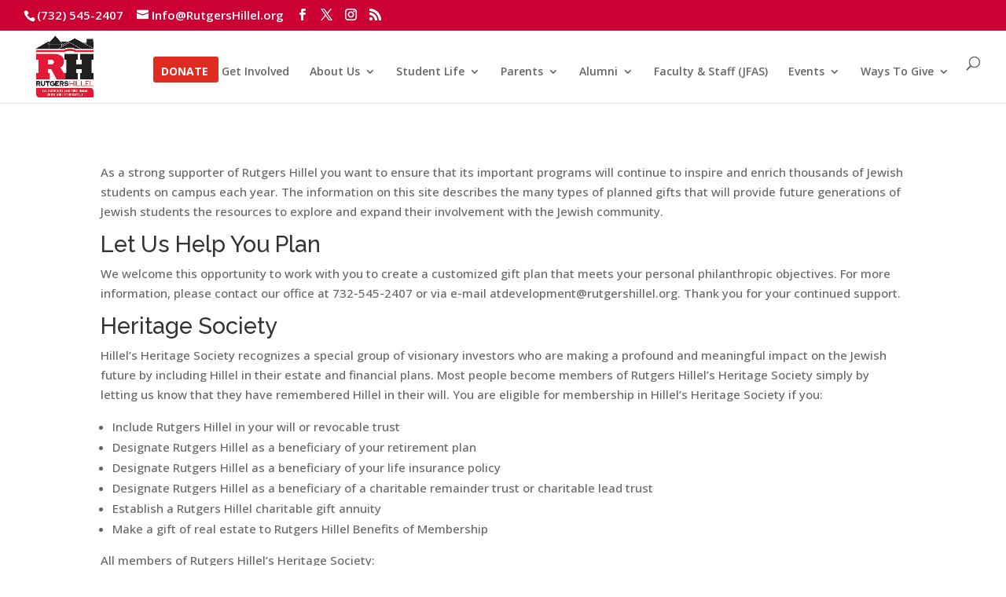

--- FILE ---
content_type: text/html; charset=UTF-8
request_url: https://rutgershillel.org/alumni/planned-giving/
body_size: 12114
content:
<!DOCTYPE html>
<html dir="ltr" lang="en-US" prefix="og: https://ogp.me/ns#">
<head>
	<meta charset="UTF-8" />
<meta http-equiv="X-UA-Compatible" content="IE=edge">
	<link rel="pingback" href="https://rutgershillel.org/xmlrpc.php" />

	<script type="text/javascript">
		document.documentElement.className = 'js';
	</script>

	<title>Planned Giving at Rutgers Hillel | Rutgers Hillel</title>

		<!-- All in One SEO 4.8.0 - aioseo.com -->
	<meta name="robots" content="max-image-preview:large" />
	<link rel="canonical" href="https://rutgershillel.org/alumni/planned-giving/" />
	<meta name="generator" content="All in One SEO (AIOSEO) 4.8.0" />
		<meta property="og:locale" content="en_US" />
		<meta property="og:site_name" content="Rutgers Hillel | Center for Jewish Life at Rutgers University" />
		<meta property="og:type" content="article" />
		<meta property="og:title" content="Planned Giving at Rutgers Hillel | Rutgers Hillel" />
		<meta property="og:url" content="https://rutgershillel.org/alumni/planned-giving/" />
		<meta property="article:published_time" content="2015-11-13T05:33:58+00:00" />
		<meta property="article:modified_time" content="2016-08-26T18:09:48+00:00" />
		<meta name="twitter:card" content="summary" />
		<meta name="twitter:title" content="Planned Giving at Rutgers Hillel | Rutgers Hillel" />
		<script type="application/ld+json" class="aioseo-schema">
			{"@context":"https:\/\/schema.org","@graph":[{"@type":"BreadcrumbList","@id":"https:\/\/rutgershillel.org\/alumni\/planned-giving\/#breadcrumblist","itemListElement":[{"@type":"ListItem","@id":"https:\/\/rutgershillel.org\/#listItem","position":1,"name":"Home","item":"https:\/\/rutgershillel.org\/","nextItem":{"@type":"ListItem","@id":"https:\/\/rutgershillel.org\/alumni\/#listItem","name":"Rutgers Jewish Alumni"}},{"@type":"ListItem","@id":"https:\/\/rutgershillel.org\/alumni\/#listItem","position":2,"name":"Rutgers Jewish Alumni","item":"https:\/\/rutgershillel.org\/alumni\/","nextItem":{"@type":"ListItem","@id":"https:\/\/rutgershillel.org\/alumni\/planned-giving\/#listItem","name":"Planned Giving"},"previousItem":{"@type":"ListItem","@id":"https:\/\/rutgershillel.org\/#listItem","name":"Home"}},{"@type":"ListItem","@id":"https:\/\/rutgershillel.org\/alumni\/planned-giving\/#listItem","position":3,"name":"Planned Giving","previousItem":{"@type":"ListItem","@id":"https:\/\/rutgershillel.org\/alumni\/#listItem","name":"Rutgers Jewish Alumni"}}]},{"@type":"Organization","@id":"https:\/\/rutgershillel.org\/#organization","name":"Rutgers Hillel","description":"Center for Jewish Life at Rutgers University","url":"https:\/\/rutgershillel.org\/"},{"@type":"WebPage","@id":"https:\/\/rutgershillel.org\/alumni\/planned-giving\/#webpage","url":"https:\/\/rutgershillel.org\/alumni\/planned-giving\/","name":"Planned Giving at Rutgers Hillel | Rutgers Hillel","inLanguage":"en-US","isPartOf":{"@id":"https:\/\/rutgershillel.org\/#website"},"breadcrumb":{"@id":"https:\/\/rutgershillel.org\/alumni\/planned-giving\/#breadcrumblist"},"datePublished":"2015-11-13T05:33:58-05:00","dateModified":"2016-08-26T14:09:48-04:00"},{"@type":"WebSite","@id":"https:\/\/rutgershillel.org\/#website","url":"https:\/\/rutgershillel.org\/","name":"Rutgers Hillel","description":"Center for Jewish Life at Rutgers University","inLanguage":"en-US","publisher":{"@id":"https:\/\/rutgershillel.org\/#organization"}}]}
		</script>
		<!-- All in One SEO -->

<script type="text/javascript">
			let jqueryParams=[],jQuery=function(r){return jqueryParams=[...jqueryParams,r],jQuery},$=function(r){return jqueryParams=[...jqueryParams,r],$};window.jQuery=jQuery,window.$=jQuery;let customHeadScripts=!1;jQuery.fn=jQuery.prototype={},$.fn=jQuery.prototype={},jQuery.noConflict=function(r){if(window.jQuery)return jQuery=window.jQuery,$=window.jQuery,customHeadScripts=!0,jQuery.noConflict},jQuery.ready=function(r){jqueryParams=[...jqueryParams,r]},$.ready=function(r){jqueryParams=[...jqueryParams,r]},jQuery.load=function(r){jqueryParams=[...jqueryParams,r]},$.load=function(r){jqueryParams=[...jqueryParams,r]},jQuery.fn.ready=function(r){jqueryParams=[...jqueryParams,r]},$.fn.ready=function(r){jqueryParams=[...jqueryParams,r]};</script><link rel='dns-prefetch' href='//www.googletagmanager.com' />
<link rel='dns-prefetch' href='//maxcdn.bootstrapcdn.com' />
<link rel='dns-prefetch' href='//fonts.googleapis.com' />
<link rel="alternate" type="application/rss+xml" title="Rutgers Hillel &raquo; Feed" href="https://rutgershillel.org/feed/" />
<link rel="alternate" type="application/rss+xml" title="Rutgers Hillel &raquo; Comments Feed" href="https://rutgershillel.org/comments/feed/" />
<link rel="alternate" type="text/calendar" title="Rutgers Hillel &raquo; iCal Feed" href="https://rutgershillel.org/events/?ical=1" />
<meta content="Divi v.4.27.4" name="generator"/><link rel='stylesheet' id='sbi_styles-css' href='https://rutgershillel.org/wp-content/plugins/instagram-feed/css/sbi-styles.min.css?ver=6.7.1' type='text/css' media='all' />
<style id='wp-block-library-theme-inline-css' type='text/css'>
.wp-block-audio :where(figcaption){color:#555;font-size:13px;text-align:center}.is-dark-theme .wp-block-audio :where(figcaption){color:#ffffffa6}.wp-block-audio{margin:0 0 1em}.wp-block-code{border:1px solid #ccc;border-radius:4px;font-family:Menlo,Consolas,monaco,monospace;padding:.8em 1em}.wp-block-embed :where(figcaption){color:#555;font-size:13px;text-align:center}.is-dark-theme .wp-block-embed :where(figcaption){color:#ffffffa6}.wp-block-embed{margin:0 0 1em}.blocks-gallery-caption{color:#555;font-size:13px;text-align:center}.is-dark-theme .blocks-gallery-caption{color:#ffffffa6}:root :where(.wp-block-image figcaption){color:#555;font-size:13px;text-align:center}.is-dark-theme :root :where(.wp-block-image figcaption){color:#ffffffa6}.wp-block-image{margin:0 0 1em}.wp-block-pullquote{border-bottom:4px solid;border-top:4px solid;color:currentColor;margin-bottom:1.75em}.wp-block-pullquote cite,.wp-block-pullquote footer,.wp-block-pullquote__citation{color:currentColor;font-size:.8125em;font-style:normal;text-transform:uppercase}.wp-block-quote{border-left:.25em solid;margin:0 0 1.75em;padding-left:1em}.wp-block-quote cite,.wp-block-quote footer{color:currentColor;font-size:.8125em;font-style:normal;position:relative}.wp-block-quote:where(.has-text-align-right){border-left:none;border-right:.25em solid;padding-left:0;padding-right:1em}.wp-block-quote:where(.has-text-align-center){border:none;padding-left:0}.wp-block-quote.is-large,.wp-block-quote.is-style-large,.wp-block-quote:where(.is-style-plain){border:none}.wp-block-search .wp-block-search__label{font-weight:700}.wp-block-search__button{border:1px solid #ccc;padding:.375em .625em}:where(.wp-block-group.has-background){padding:1.25em 2.375em}.wp-block-separator.has-css-opacity{opacity:.4}.wp-block-separator{border:none;border-bottom:2px solid;margin-left:auto;margin-right:auto}.wp-block-separator.has-alpha-channel-opacity{opacity:1}.wp-block-separator:not(.is-style-wide):not(.is-style-dots){width:100px}.wp-block-separator.has-background:not(.is-style-dots){border-bottom:none;height:1px}.wp-block-separator.has-background:not(.is-style-wide):not(.is-style-dots){height:2px}.wp-block-table{margin:0 0 1em}.wp-block-table td,.wp-block-table th{word-break:normal}.wp-block-table :where(figcaption){color:#555;font-size:13px;text-align:center}.is-dark-theme .wp-block-table :where(figcaption){color:#ffffffa6}.wp-block-video :where(figcaption){color:#555;font-size:13px;text-align:center}.is-dark-theme .wp-block-video :where(figcaption){color:#ffffffa6}.wp-block-video{margin:0 0 1em}:root :where(.wp-block-template-part.has-background){margin-bottom:0;margin-top:0;padding:1.25em 2.375em}
</style>
<style id='global-styles-inline-css' type='text/css'>
:root{--wp--preset--aspect-ratio--square: 1;--wp--preset--aspect-ratio--4-3: 4/3;--wp--preset--aspect-ratio--3-4: 3/4;--wp--preset--aspect-ratio--3-2: 3/2;--wp--preset--aspect-ratio--2-3: 2/3;--wp--preset--aspect-ratio--16-9: 16/9;--wp--preset--aspect-ratio--9-16: 9/16;--wp--preset--color--black: #000000;--wp--preset--color--cyan-bluish-gray: #abb8c3;--wp--preset--color--white: #ffffff;--wp--preset--color--pale-pink: #f78da7;--wp--preset--color--vivid-red: #cf2e2e;--wp--preset--color--luminous-vivid-orange: #ff6900;--wp--preset--color--luminous-vivid-amber: #fcb900;--wp--preset--color--light-green-cyan: #7bdcb5;--wp--preset--color--vivid-green-cyan: #00d084;--wp--preset--color--pale-cyan-blue: #8ed1fc;--wp--preset--color--vivid-cyan-blue: #0693e3;--wp--preset--color--vivid-purple: #9b51e0;--wp--preset--gradient--vivid-cyan-blue-to-vivid-purple: linear-gradient(135deg,rgba(6,147,227,1) 0%,rgb(155,81,224) 100%);--wp--preset--gradient--light-green-cyan-to-vivid-green-cyan: linear-gradient(135deg,rgb(122,220,180) 0%,rgb(0,208,130) 100%);--wp--preset--gradient--luminous-vivid-amber-to-luminous-vivid-orange: linear-gradient(135deg,rgba(252,185,0,1) 0%,rgba(255,105,0,1) 100%);--wp--preset--gradient--luminous-vivid-orange-to-vivid-red: linear-gradient(135deg,rgba(255,105,0,1) 0%,rgb(207,46,46) 100%);--wp--preset--gradient--very-light-gray-to-cyan-bluish-gray: linear-gradient(135deg,rgb(238,238,238) 0%,rgb(169,184,195) 100%);--wp--preset--gradient--cool-to-warm-spectrum: linear-gradient(135deg,rgb(74,234,220) 0%,rgb(151,120,209) 20%,rgb(207,42,186) 40%,rgb(238,44,130) 60%,rgb(251,105,98) 80%,rgb(254,248,76) 100%);--wp--preset--gradient--blush-light-purple: linear-gradient(135deg,rgb(255,206,236) 0%,rgb(152,150,240) 100%);--wp--preset--gradient--blush-bordeaux: linear-gradient(135deg,rgb(254,205,165) 0%,rgb(254,45,45) 50%,rgb(107,0,62) 100%);--wp--preset--gradient--luminous-dusk: linear-gradient(135deg,rgb(255,203,112) 0%,rgb(199,81,192) 50%,rgb(65,88,208) 100%);--wp--preset--gradient--pale-ocean: linear-gradient(135deg,rgb(255,245,203) 0%,rgb(182,227,212) 50%,rgb(51,167,181) 100%);--wp--preset--gradient--electric-grass: linear-gradient(135deg,rgb(202,248,128) 0%,rgb(113,206,126) 100%);--wp--preset--gradient--midnight: linear-gradient(135deg,rgb(2,3,129) 0%,rgb(40,116,252) 100%);--wp--preset--font-size--small: 13px;--wp--preset--font-size--medium: 20px;--wp--preset--font-size--large: 36px;--wp--preset--font-size--x-large: 42px;--wp--preset--spacing--20: 0.44rem;--wp--preset--spacing--30: 0.67rem;--wp--preset--spacing--40: 1rem;--wp--preset--spacing--50: 1.5rem;--wp--preset--spacing--60: 2.25rem;--wp--preset--spacing--70: 3.38rem;--wp--preset--spacing--80: 5.06rem;--wp--preset--shadow--natural: 6px 6px 9px rgba(0, 0, 0, 0.2);--wp--preset--shadow--deep: 12px 12px 50px rgba(0, 0, 0, 0.4);--wp--preset--shadow--sharp: 6px 6px 0px rgba(0, 0, 0, 0.2);--wp--preset--shadow--outlined: 6px 6px 0px -3px rgba(255, 255, 255, 1), 6px 6px rgba(0, 0, 0, 1);--wp--preset--shadow--crisp: 6px 6px 0px rgba(0, 0, 0, 1);}:root { --wp--style--global--content-size: 823px;--wp--style--global--wide-size: 1080px; }:where(body) { margin: 0; }.wp-site-blocks > .alignleft { float: left; margin-right: 2em; }.wp-site-blocks > .alignright { float: right; margin-left: 2em; }.wp-site-blocks > .aligncenter { justify-content: center; margin-left: auto; margin-right: auto; }:where(.is-layout-flex){gap: 0.5em;}:where(.is-layout-grid){gap: 0.5em;}.is-layout-flow > .alignleft{float: left;margin-inline-start: 0;margin-inline-end: 2em;}.is-layout-flow > .alignright{float: right;margin-inline-start: 2em;margin-inline-end: 0;}.is-layout-flow > .aligncenter{margin-left: auto !important;margin-right: auto !important;}.is-layout-constrained > .alignleft{float: left;margin-inline-start: 0;margin-inline-end: 2em;}.is-layout-constrained > .alignright{float: right;margin-inline-start: 2em;margin-inline-end: 0;}.is-layout-constrained > .aligncenter{margin-left: auto !important;margin-right: auto !important;}.is-layout-constrained > :where(:not(.alignleft):not(.alignright):not(.alignfull)){max-width: var(--wp--style--global--content-size);margin-left: auto !important;margin-right: auto !important;}.is-layout-constrained > .alignwide{max-width: var(--wp--style--global--wide-size);}body .is-layout-flex{display: flex;}.is-layout-flex{flex-wrap: wrap;align-items: center;}.is-layout-flex > :is(*, div){margin: 0;}body .is-layout-grid{display: grid;}.is-layout-grid > :is(*, div){margin: 0;}body{padding-top: 0px;padding-right: 0px;padding-bottom: 0px;padding-left: 0px;}:root :where(.wp-element-button, .wp-block-button__link){background-color: #32373c;border-width: 0;color: #fff;font-family: inherit;font-size: inherit;line-height: inherit;padding: calc(0.667em + 2px) calc(1.333em + 2px);text-decoration: none;}.has-black-color{color: var(--wp--preset--color--black) !important;}.has-cyan-bluish-gray-color{color: var(--wp--preset--color--cyan-bluish-gray) !important;}.has-white-color{color: var(--wp--preset--color--white) !important;}.has-pale-pink-color{color: var(--wp--preset--color--pale-pink) !important;}.has-vivid-red-color{color: var(--wp--preset--color--vivid-red) !important;}.has-luminous-vivid-orange-color{color: var(--wp--preset--color--luminous-vivid-orange) !important;}.has-luminous-vivid-amber-color{color: var(--wp--preset--color--luminous-vivid-amber) !important;}.has-light-green-cyan-color{color: var(--wp--preset--color--light-green-cyan) !important;}.has-vivid-green-cyan-color{color: var(--wp--preset--color--vivid-green-cyan) !important;}.has-pale-cyan-blue-color{color: var(--wp--preset--color--pale-cyan-blue) !important;}.has-vivid-cyan-blue-color{color: var(--wp--preset--color--vivid-cyan-blue) !important;}.has-vivid-purple-color{color: var(--wp--preset--color--vivid-purple) !important;}.has-black-background-color{background-color: var(--wp--preset--color--black) !important;}.has-cyan-bluish-gray-background-color{background-color: var(--wp--preset--color--cyan-bluish-gray) !important;}.has-white-background-color{background-color: var(--wp--preset--color--white) !important;}.has-pale-pink-background-color{background-color: var(--wp--preset--color--pale-pink) !important;}.has-vivid-red-background-color{background-color: var(--wp--preset--color--vivid-red) !important;}.has-luminous-vivid-orange-background-color{background-color: var(--wp--preset--color--luminous-vivid-orange) !important;}.has-luminous-vivid-amber-background-color{background-color: var(--wp--preset--color--luminous-vivid-amber) !important;}.has-light-green-cyan-background-color{background-color: var(--wp--preset--color--light-green-cyan) !important;}.has-vivid-green-cyan-background-color{background-color: var(--wp--preset--color--vivid-green-cyan) !important;}.has-pale-cyan-blue-background-color{background-color: var(--wp--preset--color--pale-cyan-blue) !important;}.has-vivid-cyan-blue-background-color{background-color: var(--wp--preset--color--vivid-cyan-blue) !important;}.has-vivid-purple-background-color{background-color: var(--wp--preset--color--vivid-purple) !important;}.has-black-border-color{border-color: var(--wp--preset--color--black) !important;}.has-cyan-bluish-gray-border-color{border-color: var(--wp--preset--color--cyan-bluish-gray) !important;}.has-white-border-color{border-color: var(--wp--preset--color--white) !important;}.has-pale-pink-border-color{border-color: var(--wp--preset--color--pale-pink) !important;}.has-vivid-red-border-color{border-color: var(--wp--preset--color--vivid-red) !important;}.has-luminous-vivid-orange-border-color{border-color: var(--wp--preset--color--luminous-vivid-orange) !important;}.has-luminous-vivid-amber-border-color{border-color: var(--wp--preset--color--luminous-vivid-amber) !important;}.has-light-green-cyan-border-color{border-color: var(--wp--preset--color--light-green-cyan) !important;}.has-vivid-green-cyan-border-color{border-color: var(--wp--preset--color--vivid-green-cyan) !important;}.has-pale-cyan-blue-border-color{border-color: var(--wp--preset--color--pale-cyan-blue) !important;}.has-vivid-cyan-blue-border-color{border-color: var(--wp--preset--color--vivid-cyan-blue) !important;}.has-vivid-purple-border-color{border-color: var(--wp--preset--color--vivid-purple) !important;}.has-vivid-cyan-blue-to-vivid-purple-gradient-background{background: var(--wp--preset--gradient--vivid-cyan-blue-to-vivid-purple) !important;}.has-light-green-cyan-to-vivid-green-cyan-gradient-background{background: var(--wp--preset--gradient--light-green-cyan-to-vivid-green-cyan) !important;}.has-luminous-vivid-amber-to-luminous-vivid-orange-gradient-background{background: var(--wp--preset--gradient--luminous-vivid-amber-to-luminous-vivid-orange) !important;}.has-luminous-vivid-orange-to-vivid-red-gradient-background{background: var(--wp--preset--gradient--luminous-vivid-orange-to-vivid-red) !important;}.has-very-light-gray-to-cyan-bluish-gray-gradient-background{background: var(--wp--preset--gradient--very-light-gray-to-cyan-bluish-gray) !important;}.has-cool-to-warm-spectrum-gradient-background{background: var(--wp--preset--gradient--cool-to-warm-spectrum) !important;}.has-blush-light-purple-gradient-background{background: var(--wp--preset--gradient--blush-light-purple) !important;}.has-blush-bordeaux-gradient-background{background: var(--wp--preset--gradient--blush-bordeaux) !important;}.has-luminous-dusk-gradient-background{background: var(--wp--preset--gradient--luminous-dusk) !important;}.has-pale-ocean-gradient-background{background: var(--wp--preset--gradient--pale-ocean) !important;}.has-electric-grass-gradient-background{background: var(--wp--preset--gradient--electric-grass) !important;}.has-midnight-gradient-background{background: var(--wp--preset--gradient--midnight) !important;}.has-small-font-size{font-size: var(--wp--preset--font-size--small) !important;}.has-medium-font-size{font-size: var(--wp--preset--font-size--medium) !important;}.has-large-font-size{font-size: var(--wp--preset--font-size--large) !important;}.has-x-large-font-size{font-size: var(--wp--preset--font-size--x-large) !important;}
:where(.wp-block-post-template.is-layout-flex){gap: 1.25em;}:where(.wp-block-post-template.is-layout-grid){gap: 1.25em;}
:where(.wp-block-columns.is-layout-flex){gap: 2em;}:where(.wp-block-columns.is-layout-grid){gap: 2em;}
:root :where(.wp-block-pullquote){font-size: 1.5em;line-height: 1.6;}
</style>
<link rel='stylesheet' id='ctf_styles-css' href='https://rutgershillel.org/wp-content/plugins/custom-twitter-feeds/css/ctf-styles.min.css?ver=2.2.5' type='text/css' media='all' />
<link rel='stylesheet' id='wtfdivi-user-css-css' href='https://rutgershillel.org/wp-content/uploads/wtfdivi/wp_head.css?ver=1497577537' type='text/css' media='all' />
<link rel='stylesheet' id='dashicons-css' href='https://rutgershillel.org/wp-includes/css/dashicons.min.css?ver=6.8.3' type='text/css' media='all' />
<link rel='stylesheet' id='cff-css' href='https://rutgershillel.org/wp-content/plugins/custom-facebook-feed/assets/css/cff-style.min.css?ver=4.2.6' type='text/css' media='all' />
<link rel='stylesheet' id='sb-font-awesome-css' href='https://maxcdn.bootstrapcdn.com/font-awesome/4.7.0/css/font-awesome.min.css?ver=6.8.3' type='text/css' media='all' />
<link rel='stylesheet' id='et-builder-googlefonts-cached-css' href='https://fonts.googleapis.com/css?family=Raleway:100,200,300,regular,500,600,700,800,900,100italic,200italic,300italic,italic,500italic,600italic,700italic,800italic,900italic|Open+Sans:300,regular,500,600,700,800,300italic,italic,500italic,600italic,700italic,800italic&#038;subset=cyrillic,cyrillic-ext,latin,latin-ext,vietnamese,greek,greek-ext,hebrew&#038;display=swap' type='text/css' media='all' />
<link rel='stylesheet' id='wpforms-choicesjs-css' href='https://rutgershillel.org/wp-content/plugins/wpforms/assets/css/integrations/divi/choices.min.css?ver=10.2.0' type='text/css' media='all' />
<link rel='stylesheet' id='wpforms-smart-phone-field-css' href='https://rutgershillel.org/wp-content/plugins/wpforms/assets/pro/css/integrations/divi/intl-tel-input.min.css?ver=21.2.8' type='text/css' media='all' />
<link rel='stylesheet' id='wpforms-richtext-field-css' href='https://rutgershillel.org/wp-content/plugins/wpforms/assets/pro/css/integrations/divi/richtext.min.css?ver=1.9.4.1' type='text/css' media='all' />
<link rel='stylesheet' id='wpforms-content-field-css' href='https://rutgershillel.org/wp-content/plugins/wpforms/assets/pro/css/integrations/divi/content.min.css?ver=1.9.4.1' type='text/css' media='all' />
<link rel='stylesheet' id='wpforms-divi-pro-classic-full-css' href='https://rutgershillel.org/wp-content/plugins/wpforms/assets/pro/css/integrations/divi/wpforms-classic-full.min.css?ver=1.9.4.1' type='text/css' media='all' />
<link rel='stylesheet' id='sb_dcl_custom_css-css' href='https://rutgershillel.org/wp-content/plugins/divi_extended_column_layouts/style.css?ver=6.8.3' type='text/css' media='all' />
<link rel='stylesheet' id='divi-style-pum-css' href='https://rutgershillel.org/wp-content/themes/Divi/style-static.min.css?ver=4.27.4' type='text/css' media='all' />
<script type="text/javascript" src="https://rutgershillel.org/wp-includes/js/jquery/jquery.min.js?ver=3.7.1" id="jquery-core-js"></script>
<script type="text/javascript" src="https://rutgershillel.org/wp-includes/js/jquery/jquery-migrate.min.js?ver=3.4.1" id="jquery-migrate-js"></script>
<script type="text/javascript" id="jquery-js-after">
/* <![CDATA[ */
jqueryParams.length&&$.each(jqueryParams,function(e,r){if("function"==typeof r){var n=String(r);n.replace("$","jQuery");var a=new Function("return "+n)();$(document).ready(a)}});
/* ]]> */
</script>

<!-- Google tag (gtag.js) snippet added by Site Kit -->

<!-- Google Analytics snippet added by Site Kit -->
<script type="text/javascript" src="https://www.googletagmanager.com/gtag/js?id=G-QBP6B7QHN6" id="google_gtagjs-js" async></script>
<script type="text/javascript" id="google_gtagjs-js-after">
/* <![CDATA[ */
window.dataLayer = window.dataLayer || [];function gtag(){dataLayer.push(arguments);}
gtag("set","linker",{"domains":["rutgershillel.org"]});
gtag("js", new Date());
gtag("set", "developer_id.dZTNiMT", true);
gtag("config", "G-QBP6B7QHN6");
/* ]]> */
</script>

<!-- End Google tag (gtag.js) snippet added by Site Kit -->
<link rel="https://api.w.org/" href="https://rutgershillel.org/wp-json/" /><link rel="alternate" title="JSON" type="application/json" href="https://rutgershillel.org/wp-json/wp/v2/pages/4880" /><link rel="EditURI" type="application/rsd+xml" title="RSD" href="https://rutgershillel.org/xmlrpc.php?rsd" />
<link rel='shortlink' href='https://rutgershillel.org/?p=4880' />
<link rel="alternate" title="oEmbed (JSON)" type="application/json+oembed" href="https://rutgershillel.org/wp-json/oembed/1.0/embed?url=https%3A%2F%2Frutgershillel.org%2Falumni%2Fplanned-giving%2F" />
<link rel="alternate" title="oEmbed (XML)" type="text/xml+oembed" href="https://rutgershillel.org/wp-json/oembed/1.0/embed?url=https%3A%2F%2Frutgershillel.org%2Falumni%2Fplanned-giving%2F&#038;format=xml" />
	<script>
	 
	</script>
<style>
.db_title, .db_tagline { 
    margin-right: 30px;
    margin-top: 8px;
    line-height: 1em;
}
.db_title_and_tagline {
    display: flex;
}
.db_tagline_below_title_on .db_title_and_tagline {
    flex-direction: column;
}
</style>
    <style>
/* Display the team member icons */
.db_pb_team_member_website_icon:before{content:"\e0e3";}
.db_pb_team_member_email_icon:before{content:"\e010";}
.db_pb_team_member_instagram_icon:before{content:"\e09a";}

/* Fix email icon hidden by Email Address Encoder plugin */
ul.et_pb_member_social_links li > span { 
	display: inline-block !important; 
}
</style>
<style>
@media only screen and (min-width: 981px) {
    .et_pb_module.db_inline_form .et_pb_newsletter_fields > p { 
        flex: auto !important;
    }
    .et_pb_module.db_inline_form .et_pb_newsletter_fields p.et_pb_newsletter_field {
        margin-right: 2%; 
    }
}
</style>
<meta name="generator" content="Site Kit by Google 1.147.0" /><meta name="tec-api-version" content="v1"><meta name="tec-api-origin" content="https://rutgershillel.org"><link rel="alternate" href="https://rutgershillel.org/wp-json/tribe/events/v1/" /><meta name="viewport" content="width=device-width, initial-scale=1.0, maximum-scale=1.0, user-scalable=0" /><link rel="stylesheet" id="et-divi-customizer-global-cached-inline-styles" href="https://rutgershillel.org/wp-content/et-cache/global/et-divi-customizer-global.min.css?ver=1741119577" /></head>
<body class="wp-singular page-template-default page page-id-4880 page-child parent-pageid-4858 wp-theme-Divi dbdb_divi_2_4_up desktop tribe-no-js page-template-divi et_color_scheme_red et_pb_button_helper_class et_fullwidth_nav et_fullwidth_secondary_nav et_non_fixed_nav et_show_nav et_secondary_nav_enabled et_secondary_nav_two_panels et_primary_nav_dropdown_animation_expand et_secondary_nav_dropdown_animation_fade et_header_style_left et_pb_footer_columns3 et_cover_background et_pb_gutter osx et_pb_gutters3 et_pb_pagebuilder_layout et_no_sidebar et_divi_theme et-db">
	<div id="page-container">

					<div id="top-header">
			<div class="container clearfix">

			
				<div id="et-info">
									<span id="et-info-phone">(732) 545-2407</span>
				
									<a href="mailto:Info@RutgersHillel.org"><span id="et-info-email">Info@RutgersHillel.org</span></a>
				
				<ul class="et-social-icons">

	<li class="et-social-icon et-social-facebook">
		<a href="https://www.facebook.com/RutgersHillel" class="icon">
			<span>Facebook</span>
		</a>
	</li>
	<li class="et-social-icon et-social-twitter">
		<a href="https://twitter.com/RutgersHillel" class="icon">
			<span>X</span>
		</a>
	</li>
	<li class="et-social-icon et-social-instagram">
		<a href="https://www.instagram.com/rutgershillel/" class="icon">
			<span>Instagram</span>
		</a>
	</li>
	<li class="et-social-icon et-social-rss">
		<a href="https://rutgershillel.org/blog/" class="icon">
			<span>RSS</span>
		</a>
	</li>

</ul>				</div>

			
				<div id="et-secondary-menu">
				<div class="et_duplicate_social_icons">
								<ul class="et-social-icons">

	<li class="et-social-icon et-social-facebook">
		<a href="https://www.facebook.com/RutgersHillel" class="icon">
			<span>Facebook</span>
		</a>
	</li>
	<li class="et-social-icon et-social-twitter">
		<a href="https://twitter.com/RutgersHillel" class="icon">
			<span>X</span>
		</a>
	</li>
	<li class="et-social-icon et-social-instagram">
		<a href="https://www.instagram.com/rutgershillel/" class="icon">
			<span>Instagram</span>
		</a>
	</li>
	<li class="et-social-icon et-social-rss">
		<a href="https://rutgershillel.org/blog/" class="icon">
			<span>RSS</span>
		</a>
	</li>

</ul>
							</div>				</div>

			</div>
		</div>
		
	
			<header id="main-header" data-height-onload="66">
			<div class="container clearfix et_menu_container">
							<div class="logo_container">
					<span class="logo_helper"></span>
					<a href="https://rutgershillel.org/">
						<img src="https://rutgershillel.org/wp-content/uploads/2018/02/RH-Logo-Redesign-2016.jpg" width="300" height="249" alt="Rutgers Hillel" id="logo" data-height-percentage="85" />
					</a>
				</div>
							<div id="et-top-navigation" data-height="66" data-fixed-height="40">
											<nav id="top-menu-nav">
						<ul id="top-menu" class="nav"><li id="menu-item-117099" class="get-started menu-item menu-item-type-post_type menu-item-object-page menu-item-117099"><a href="https://rutgershillel.org/donate/">Donate</a></li>
<li id="menu-item-1931330" class="menu-item menu-item-type-custom menu-item-object-custom menu-item-1931330"><a href="https://rutgershillel.org/get-involved/">Get Involved</a></li>
<li id="menu-item-1930352" class="menu-item menu-item-type-custom menu-item-object-custom menu-item-has-children menu-item-1930352"><a href="#">About Us</a>
<ul class="sub-menu">
	<li id="menu-item-4907" class="menu-item menu-item-type-post_type menu-item-object-page menu-item-4907"><a href="https://rutgershillel.org/about/">About Us</a></li>
	<li id="menu-item-115399" class="menu-item menu-item-type-post_type menu-item-object-page menu-item-115399"><a href="https://rutgershillel.org/about/staff/">Staff</a></li>
	<li id="menu-item-1932403" class="menu-item menu-item-type-post_type menu-item-object-page menu-item-1932403"><a href="https://rutgershillel.org/studentboard/">Student Board</a></li>
	<li id="menu-item-1930380" class="menu-item menu-item-type-post_type menu-item-object-page menu-item-1930380"><a href="https://rutgershillel.org/about/rutgers-hillel-board-of-directors/">Board of Directors</a></li>
	<li id="menu-item-117844" class="menu-item menu-item-type-post_type menu-item-object-page menu-item-117844"><a href="https://rutgershillel.org/about/security/">Security</a></li>
	<li id="menu-item-1933257" class="menu-item menu-item-type-post_type menu-item-object-page menu-item-1933257"><a href="https://rutgershillel.org/impact/">Our Impact</a></li>
	<li id="menu-item-25347" class="menu-item menu-item-type-post_type menu-item-object-page menu-item-has-children menu-item-25347"><a href="https://rutgershillel.org/blog/">Media</a>
	<ul class="sub-menu">
		<li id="menu-item-117588" class="menu-item menu-item-type-post_type menu-item-object-page menu-item-117588"><a href="https://rutgershillel.org/blog/">Blog</a></li>
		<li id="menu-item-115576" class="menu-item menu-item-type-post_type menu-item-object-page menu-item-115576"><a href="https://rutgershillel.org/in-the-news/">In The News</a></li>
		<li id="menu-item-115574" class="menu-item menu-item-type-post_type menu-item-object-page menu-item-115574"><a href="https://rutgershillel.org/press-releases/">Press Releases</a></li>
	</ul>
</li>
	<li id="menu-item-1932613" class="menu-item menu-item-type-post_type menu-item-object-page menu-item-1932613"><a href="https://rutgershillel.org/subscribe/">Subscribe to our newsletter!</a></li>
	<li id="menu-item-1930393" class="menu-item menu-item-type-post_type menu-item-object-page menu-item-1930393"><a href="https://rutgershillel.org/our-students-and-guests/">Gallery</a></li>
	<li id="menu-item-4941" class="menu-item menu-item-type-post_type menu-item-object-page menu-item-has-children menu-item-4941"><a href="https://rutgershillel.org/our-building/">Our Building</a>
	<ul class="sub-menu">
		<li id="menu-item-1930420" class="menu-item menu-item-type-post_type menu-item-object-page menu-item-1930420"><a href="https://rutgershillel.org/about/parking/">Parking</a></li>
		<li id="menu-item-4945" class="menu-item menu-item-type-post_type menu-item-object-page menu-item-4945"><a href="https://rutgershillel.org/events/rental/">Space Rental</a></li>
	</ul>
</li>
	<li id="menu-item-4948" class="menu-item menu-item-type-post_type menu-item-object-page menu-item-4948"><a href="https://rutgershillel.org/faqs/">FAQs</a></li>
</ul>
</li>
<li id="menu-item-1930382" class="menu-item menu-item-type-custom menu-item-object-custom menu-item-has-children menu-item-1930382"><a href="#">Student Life</a>
<ul class="sub-menu">
	<li id="menu-item-1930371" class="menu-item menu-item-type-post_type menu-item-object-page menu-item-1930371"><a href="https://rutgershillel.org/get-involved/">Get Involved with Hillel!</a></li>
	<li id="menu-item-1931459" class="menu-item menu-item-type-custom menu-item-object-custom menu-item-1931459"><a href="https://secure.lglforms.com/form_engine/s/l46RN1wnQYnJdqYRdEepxA">Sign Up for Shabbat!</a></li>
	<li id="menu-item-4920" class="menu-item menu-item-type-post_type menu-item-object-page menu-item-4920"><a href="https://rutgershillel.org/students/prospective-students/">New &#038; Prospective Students</a></li>
	<li id="menu-item-1933157" class="menu-item menu-item-type-post_type menu-item-object-page menu-item-1933157"><a href="https://rutgershillel.org/freshfest/">Fresh Fest 2025</a></li>
	<li id="menu-item-115543" class="menu-item menu-item-type-post_type menu-item-object-page menu-item-has-children menu-item-115543"><a href="https://rutgershillel.org/student-life/">Student Life</a>
	<ul class="sub-menu">
		<li id="menu-item-1930395" class="menu-item menu-item-type-post_type menu-item-object-page menu-item-1930395"><a href="https://rutgershillel.org/learning-opportunities/">Learning Opportunities</a></li>
		<li id="menu-item-115532" class="menu-item menu-item-type-post_type menu-item-object-page menu-item-115532"><a href="https://rutgershillel.org/arts/">Arts</a></li>
		<li id="menu-item-1932660" class="menu-item menu-item-type-post_type menu-item-object-page menu-item-1932660"><a href="https://rutgershillel.org/community-service-alternative-breaks/">Community Service &#038; Alternative Breaks</a></li>
		<li id="menu-item-1930342" class="menu-item menu-item-type-post_type menu-item-object-page menu-item-1930342"><a href="https://rutgershillel.org/jewish-greek-life/">Jewish Greek Life</a></li>
		<li id="menu-item-118091" class="menu-item menu-item-type-custom menu-item-object-custom menu-item-has-children menu-item-118091"><a href="https://rutgershillel.org/religious-life/">Religious Life</a>
		<ul class="sub-menu">
			<li id="menu-item-118098" class="menu-item menu-item-type-post_type menu-item-object-page menu-item-118098"><a href="https://rutgershillel.org/religious-life/shabbat-at-hillel/">Shabbat at Hillel</a></li>
			<li id="menu-item-1933272" class="menu-item menu-item-type-post_type menu-item-object-page menu-item-1933272"><a href="https://rutgershillel.org/2025-high-holidays/">2025 High Holidays</a></li>
		</ul>
</li>
		<li id="menu-item-115536" class="menu-item menu-item-type-post_type menu-item-object-page menu-item-has-children menu-item-115536"><a href="https://rutgershillel.org/israel/">Israel</a>
		<ul class="sub-menu">
			<li id="menu-item-1930406" class="menu-item menu-item-type-post_type menu-item-object-page menu-item-1930406"><a href="https://rutgershillel.org/center-for-israel-engagement/">Center for Israel Engagement</a></li>
			<li id="menu-item-115540" class="menu-item menu-item-type-post_type menu-item-object-page menu-item-115540"><a href="https://rutgershillel.org/israel/birthright-israel/">Birthright Israel</a></li>
		</ul>
</li>
		<li id="menu-item-1930341" class="menu-item menu-item-type-post_type menu-item-object-page menu-item-1930341"><a href="https://rutgershillel.org/dialogue-and-identity/">Dialogue and Identity</a></li>
		<li id="menu-item-1932402" class="menu-item menu-item-type-post_type menu-item-object-page menu-item-1932402"><a href="https://rutgershillel.org/studentboard/">Student Board</a></li>
		<li id="menu-item-1930412" class="menu-item menu-item-type-custom menu-item-object-custom menu-item-1930412"><a href="https://docs.google.com/forms/d/e/1FAIpQLScrHZnPCwa696frD4AwKwkfKIOkVvWUxRL_9wDI09PdAbSblQ/viewform">Reserve a Room</a></li>
	</ul>
</li>
	<li id="menu-item-1930340" class="menu-item menu-item-type-post_type menu-item-object-page menu-item-1930340"><a href="https://rutgershillel.org/grad-students-post-college/">Grad Students &#038; Post College</a></li>
	<li id="menu-item-1932957" class="menu-item menu-item-type-post_type menu-item-object-page menu-item-1932957"><a href="https://rutgershillel.org/soup/">Matzah Ball Hotline</a></li>
	<li id="menu-item-115577" class="menu-item menu-item-type-post_type menu-item-object-page menu-item-115577"><a href="https://rutgershillel.org/resources/">Resources</a></li>
	<li id="menu-item-118089" class="menu-item menu-item-type-post_type menu-item-object-page menu-item-118089"><a href="https://rutgershillel.org/jobs-internships/">Jobs &#038; Internships</a></li>
	<li id="menu-item-1933111" class="menu-item menu-item-type-post_type menu-item-object-page menu-item-1933111"><a href="https://rutgershillel.org/storage/">Storage</a></li>
</ul>
</li>
<li id="menu-item-1930353" class="menu-item menu-item-type-custom menu-item-object-custom menu-item-has-children menu-item-1930353"><a href="#">Parents</a>
<ul class="sub-menu">
	<li id="menu-item-118106" class="menu-item menu-item-type-post_type menu-item-object-page menu-item-118106"><a href="https://rutgershillel.org/parents/">Welcome Parents!</a></li>
	<li id="menu-item-118109" class="menu-item menu-item-type-post_type menu-item-object-page menu-item-118109"><a href="https://rutgershillel.org/parents/parents-network/">Parents Network</a></li>
	<li id="menu-item-118115" class="menu-item menu-item-type-post_type menu-item-object-page menu-item-118115"><a href="https://rutgershillel.org/parents/homecoming-family-shabbat/">Parent and Family Shabbat</a></li>
	<li id="menu-item-118118" class="menu-item menu-item-type-post_type menu-item-object-page menu-item-118118"><a href="https://rutgershillel.org/parents/sponsor-shabbat/">Sponsor Shabbat</a></li>
	<li id="menu-item-118310" class="menu-item menu-item-type-post_type menu-item-object-page menu-item-118310"><a href="https://rutgershillel.org/engrave-your-paver/">Engrave Your Paver</a></li>
	<li id="menu-item-1930423" class="menu-item menu-item-type-custom menu-item-object-custom menu-item-1930423"><a href="https://www.kosherbyte.com/?AffId=2">Kosherbyte</a></li>
</ul>
</li>
<li id="menu-item-1930385" class="menu-item menu-item-type-custom menu-item-object-custom menu-item-has-children menu-item-1930385"><a href="#">Alumni</a>
<ul class="sub-menu">
	<li id="menu-item-118120" class="menu-item menu-item-type-post_type menu-item-object-page current-page-ancestor menu-item-118120"><a href="https://rutgershillel.org/alumni/">Rutgers Jewish Alumni</a></li>
	<li id="menu-item-1930386" class="menu-item menu-item-type-custom menu-item-object-custom menu-item-1930386"><a href="https://rutgershillel.org/alumni/#formanchor">Where Are You Now?</a></li>
	<li id="menu-item-118123" class="menu-item menu-item-type-custom menu-item-object-custom menu-item-118123"><a target="_blank" href="https://www.facebook.com/groups/433315016751166/">Alumni Facebook Group</a></li>
	<li id="menu-item-118311" class="menu-item menu-item-type-post_type menu-item-object-page menu-item-118311"><a href="https://rutgershillel.org/engrave-your-paver/">Engrave Your Paver</a></li>
	<li id="menu-item-118132" class="menu-item menu-item-type-post_type menu-item-object-page menu-item-118132"><a href="https://rutgershillel.org/parents/sponsor-shabbat/">Sponsor Shabbat</a></li>
	<li id="menu-item-1931176" class="menu-item menu-item-type-post_type menu-item-object-page menu-item-1931176"><a href="https://rutgershillel.org/nextsteps/">NextSteps</a></li>
	<li id="menu-item-1931211" class="menu-item menu-item-type-custom menu-item-object-custom menu-item-1931211"><a href="https://ruhillelweddingwall.org/">Wedding Wall</a></li>
</ul>
</li>
<li id="menu-item-1930717" class="menu-item menu-item-type-post_type menu-item-object-page menu-item-1930717"><a href="https://rutgershillel.org/faculty-staff/">Faculty &#038; Staff (JFAS)</a></li>
<li id="menu-item-117870" class="menu-item menu-item-type-custom menu-item-object-custom menu-item-has-children menu-item-117870"><a target="_blank" href="#">Events</a>
<ul class="sub-menu">
	<li id="menu-item-1932913" class="menu-item menu-item-type-post_type menu-item-object-page menu-item-1932913"><a href="https://rutgershillel.org/calendar/">Rutgers Hillel Calendar</a></li>
	<li id="menu-item-1933351" class="menu-item menu-item-type-post_type menu-item-object-page menu-item-1933351"><a href="https://rutgershillel.org/gala2025/">Gala 2025</a></li>
	<li id="menu-item-1930413" class="menu-item menu-item-type-custom menu-item-object-custom menu-item-has-children menu-item-1930413"><a href="#">Room Reservations</a>
	<ul class="sub-menu">
		<li id="menu-item-118264" class="menu-item menu-item-type-post_type menu-item-object-page menu-item-118264"><a href="https://rutgershillel.org/events/rental/">Space Rental</a></li>
		<li id="menu-item-1930414" class="menu-item menu-item-type-custom menu-item-object-custom menu-item-1930414"><a href="https://docs.google.com/forms/d/e/1FAIpQLScrHZnPCwa696frD4AwKwkfKIOkVvWUxRL_9wDI09PdAbSblQ/viewform">Internal Hillel Program Space Reservation</a></li>
	</ul>
</li>
</ul>
</li>
<li id="menu-item-1930387" class="menu-item menu-item-type-custom menu-item-object-custom menu-item-has-children menu-item-1930387"><a href="#">Ways To Give</a>
<ul class="sub-menu">
	<li id="menu-item-118303" class="menu-item menu-item-type-post_type menu-item-object-page menu-item-118303"><a href="https://rutgershillel.org/parents/sponsor-shabbat/">Sponsor Shabbat</a></li>
	<li id="menu-item-118305" class="menu-item menu-item-type-post_type menu-item-object-page menu-item-118305"><a href="https://rutgershillel.org/engrave-your-paver/">Engrave Your Paver</a></li>
	<li id="menu-item-1931210" class="menu-item menu-item-type-custom menu-item-object-custom menu-item-1931210"><a href="https://ruhillelweddingwall.org/">Wedding Wall</a></li>
	<li id="menu-item-117850" class="menu-item menu-item-type-post_type menu-item-object-page menu-item-117850"><a href="https://rutgershillel.org/life-and-legacy/">Life &#038; Legacy</a></li>
	<li id="menu-item-118300" class="menu-item menu-item-type-post_type menu-item-object-page menu-item-118300"><a href="https://rutgershillel.org/donate/giving/">Giving Priorities</a></li>
	<li id="menu-item-1933258" class="menu-item menu-item-type-post_type menu-item-object-page menu-item-1933258"><a href="https://rutgershillel.org/impact/">Our Impact</a></li>
</ul>
</li>
</ul>						</nav>
					
					
					
											<div id="et_top_search">
							<span id="et_search_icon"></span>
						</div>
					
					<div id="et_mobile_nav_menu">
				<div class="mobile_nav closed">
					<span class="select_page">Select Page</span>
					<span class="mobile_menu_bar mobile_menu_bar_toggle"></span>
				</div>
			</div>				</div> <!-- #et-top-navigation -->
			</div> <!-- .container -->
						<div class="et_search_outer">
				<div class="container et_search_form_container">
					<form role="search" method="get" class="et-search-form" action="https://rutgershillel.org/">
					<input type="search" class="et-search-field" placeholder="Search &hellip;" value="" name="s" title="Search for:" />					</form>
					<span class="et_close_search_field"></span>
				</div>
			</div>
					</header> <!-- #main-header -->
			<div id="et-main-area">
	
<div id="main-content">


			
				<article id="post-4880" class="post-4880 page type-page status-publish hentry">

				
					<div class="entry-content">
					<div class="et-l et-l--post">
			<div class="et_builder_inner_content et_pb_gutters3"><div class="et_pb_section et_pb_section_0 et_section_regular" >
				
				
				
				
				
				
				<div class="et_pb_row et_pb_row_0">
				<div class="et_pb_column et_pb_column_4_4 et_pb_column_0  et_pb_css_mix_blend_mode_passthrough et-last-child">
				
				
				
				
				<div class="et_pb_module et_pb_text et_pb_text_0  et_pb_text_align_left et_pb_bg_layout_light">
				
				
				
				
				<div class="et_pb_text_inner"><p>As a strong supporter of Rutgers Hillel you want to ensure that its important programs will continue to inspire and enrich thousands of Jewish students on campus each year. The information on this site describes the many types of planned gifts that will provide future generations of Jewish students the resources to explore and expand their involvement with the Jewish community.</p>
<h3>Let Us Help You Plan</h3>
<p>We welcome this opportunity to work with you to create a customized gift plan that meets your personal philanthropic objectives. For more information, please contact our office at 732-545-2407 or via e-mail atdevelopment@rutgershillel.org. Thank you for your continued support.</p>
<h3>Heritage Society</h3>
<p>Hillel’s Heritage Society recognizes a special group of visionary investors who are making a profound and meaningful impact on the Jewish future by including Hillel in their estate and financial plans.   Most people become members of Rutgers Hillel’s Heritage Society simply by letting us know that they have remembered Hillel in their will. You are eligible for membership in Hillel’s Heritage Society if you:</p>
<ul>
<li>Include Rutgers Hillel in your will or revocable trust</li>
<li>Designate Rutgers Hillel as a beneficiary of your retirement plan</li>
<li>Designate Rutgers Hillel as a beneficiary of your life insurance policy</li>
<li>Designate Rutgers Hillel as a beneficiary of a charitable remainder trust or charitable lead trust</li>
<li>Establish a Rutgers Hillel charitable gift annuity</li>
<li>Make a gift of real estate to Rutgers Hillel Benefits of Membership</li>
</ul>
<p>All members of Rutgers Hillel’s Heritage Society:</p>
<ul>
<li>Receive a handsome membership certificate signed by the Chairman of the Board</li>
<li>Receive periodic updates from Hillel’s President and Director</li>
<li>Are invited to special events</li>
<li>Have unrestricted access to Hillel’s expert planned giving professionals</li>
<li>Receive public acknowledgement in Hillel’s Newsletters of their important contribution to ensuring a strong Jewish future</li>
</ul>
<p>Of course, Rutgers Hillel also respects the wishes of our supporters who wish to remain anonymous. Nonetheless, we ask that you contact us if you have included Hillel in your estate plans, to ensure that your wishes are appropriately carried out.</p></div>
			</div>
			</div>
				
				
				
				
			</div>
				
				
			</div>		</div>
	</div>
						</div>

				
				</article>

			

</div>


	<span class="et_pb_scroll_top et-pb-icon"></span>


			<footer id="main-footer">
				
<div class="container">
	<div id="footer-widgets" class="clearfix">
		<div class="footer-widget"><div id="nav_menu-3" class="fwidget et_pb_widget widget_nav_menu"><h4 class="title">Menu</h4><div class="menu-footer-container"><ul id="menu-footer" class="menu"><li id="menu-item-115749" class="menu-item menu-item-type-post_type menu-item-object-page menu-item-home menu-item-115749"><a href="https://rutgershillel.org/">Home</a></li>
<li id="menu-item-115747" class="menu-item menu-item-type-post_type menu-item-object-page menu-item-115747"><a href="https://rutgershillel.org/about/">About</a></li>
<li id="menu-item-115748" class="menu-item menu-item-type-post_type menu-item-object-page menu-item-115748"><a href="https://rutgershillel.org/students/">Students</a></li>
<li id="menu-item-115755" class="menu-item menu-item-type-post_type menu-item-object-page menu-item-115755"><a href="https://rutgershillel.org/parents/">Parents</a></li>
<li id="menu-item-116158" class="menu-item menu-item-type-post_type menu-item-object-page menu-item-116158"><a href="https://rutgershillel.org/israel/birthright-israel/">Birthright Israel</a></li>
<li id="menu-item-115753" class="menu-item menu-item-type-post_type menu-item-object-page menu-item-115753"><a href="https://rutgershillel.org/blog/">Blog</a></li>
<li id="menu-item-115746" class="menu-item menu-item-type-post_type menu-item-object-page current-page-ancestor menu-item-115746"><a href="https://rutgershillel.org/alumni/">Rutgers Jewish Alumni</a></li>
<li id="menu-item-115750" class="menu-item menu-item-type-post_type menu-item-object-page menu-item-115750"><a href="https://rutgershillel.org/resources/">Resources</a></li>
<li id="menu-item-115754" class="menu-item menu-item-type-post_type menu-item-object-page menu-item-115754"><a href="https://rutgershillel.org/donate/">Invest</a></li>
<li id="menu-item-115756" class="menu-item menu-item-type-post_type menu-item-object-page menu-item-115756"><a href="https://rutgershillel.org/get-involved/">Get Involved</a></li>
<li id="menu-item-115752" class="menu-item menu-item-type-post_type menu-item-object-page menu-item-115752"><a href="https://rutgershillel.org/contact/">Contact</a></li>
</ul></div></div></div><div class="footer-widget"></div><div class="footer-widget"></div>	</div>
</div>


		
				<div id="footer-bottom">
					<div class="container clearfix">
				<ul class="et-social-icons">

	<li class="et-social-icon et-social-facebook">
		<a href="https://www.facebook.com/RutgersHillel" class="icon">
			<span>Facebook</span>
		</a>
	</li>
	<li class="et-social-icon et-social-twitter">
		<a href="https://twitter.com/RutgersHillel" class="icon">
			<span>X</span>
		</a>
	</li>
	<li class="et-social-icon et-social-instagram">
		<a href="https://www.instagram.com/rutgershillel/" class="icon">
			<span>Instagram</span>
		</a>
	</li>
	<li class="et-social-icon et-social-rss">
		<a href="https://rutgershillel.org/blog/" class="icon">
			<span>RSS</span>
		</a>
	</li>

</ul><div id="footer-info">70 College Ave, New Brunswick, NJ 08901 | (732) 545-2407 | Info@RutgersHillel.org | Hours: 8am - 10pm</div>					</div>
				</div>
			</footer>
		</div>


	</div>

	<script type="speculationrules">
{"prefetch":[{"source":"document","where":{"and":[{"href_matches":"\/*"},{"not":{"href_matches":["\/wp-*.php","\/wp-admin\/*","\/wp-content\/uploads\/*","\/wp-content\/*","\/wp-content\/plugins\/*","\/wp-content\/themes\/Divi\/*","\/*\\?(.+)"]}},{"not":{"selector_matches":"a[rel~=\"nofollow\"]"}},{"not":{"selector_matches":".no-prefetch, .no-prefetch a"}}]},"eagerness":"conservative"}]}
</script>
<!-- Custom Facebook Feed JS -->
<script type="text/javascript">var cffajaxurl = "https://rutgershillel.org/wp-admin/admin-ajax.php";
var cfflinkhashtags = "true";
</script>

		<script>
		( function ( body ) {
			'use strict';
			body.className = body.className.replace( /\btribe-no-js\b/, 'tribe-js' );
		} )( document.body );
		</script>
		<!-- YouTube Feeds JS -->
<script type="text/javascript">

</script>
<!-- Instagram Feed JS -->
<script type="text/javascript">
var sbiajaxurl = "https://rutgershillel.org/wp-admin/admin-ajax.php";
</script>
<script> /* <![CDATA[ */var tribe_l10n_datatables = {"aria":{"sort_ascending":": activate to sort column ascending","sort_descending":": activate to sort column descending"},"length_menu":"Show _MENU_ entries","empty_table":"No data available in table","info":"Showing _START_ to _END_ of _TOTAL_ entries","info_empty":"Showing 0 to 0 of 0 entries","info_filtered":"(filtered from _MAX_ total entries)","zero_records":"No matching records found","search":"Search:","all_selected_text":"All items on this page were selected. ","select_all_link":"Select all pages","clear_selection":"Clear Selection.","pagination":{"all":"All","next":"Next","previous":"Previous"},"select":{"rows":{"0":"","_":": Selected %d rows","1":": Selected 1 row"}},"datepicker":{"dayNames":["Sunday","Monday","Tuesday","Wednesday","Thursday","Friday","Saturday"],"dayNamesShort":["Sun","Mon","Tue","Wed","Thu","Fri","Sat"],"dayNamesMin":["S","M","T","W","T","F","S"],"monthNames":["January","February","March","April","May","June","July","August","September","October","November","December"],"monthNamesShort":["January","February","March","April","May","June","July","August","September","October","November","December"],"monthNamesMin":["Jan","Feb","Mar","Apr","May","Jun","Jul","Aug","Sep","Oct","Nov","Dec"],"nextText":"Next","prevText":"Prev","currentText":"Today","closeText":"Done","today":"Today","clear":"Clear"}};/* ]]> */ </script><script type="text/javascript">
(function($) {
$(document).ready(function() {
$('.et-social-icons .et-social-icon a').click(function(e) {
e.preventDefault();
var url = $(this).attr('href');
window.open(url, '_blank');
});
});
})(jQuery);
</script><link rel='stylesheet' id='wp-block-library-css' href='https://rutgershillel.org/wp-includes/css/dist/block-library/style.min.css?ver=6.8.3' type='text/css' media='none' onload="media='all'" />
<script type="text/javascript" src="https://rutgershillel.org/wp-content/plugins/custom-facebook-feed/assets/js/cff-scripts.min.js?ver=4.2.6" id="cffscripts-js"></script>
<script type="text/javascript" id="divi-custom-script-js-extra">
/* <![CDATA[ */
var DIVI = {"item_count":"%d Item","items_count":"%d Items"};
var et_builder_utils_params = {"condition":{"diviTheme":true,"extraTheme":false},"scrollLocations":["app","top"],"builderScrollLocations":{"desktop":"app","tablet":"app","phone":"app"},"onloadScrollLocation":"app","builderType":"fe"};
var et_frontend_scripts = {"builderCssContainerPrefix":"#et-boc","builderCssLayoutPrefix":"#et-boc .et-l"};
var et_pb_custom = {"ajaxurl":"https:\/\/rutgershillel.org\/wp-admin\/admin-ajax.php","images_uri":"https:\/\/rutgershillel.org\/wp-content\/themes\/Divi\/images","builder_images_uri":"https:\/\/rutgershillel.org\/wp-content\/themes\/Divi\/includes\/builder\/images","et_frontend_nonce":"c2822fd4fd","subscription_failed":"Please, check the fields below to make sure you entered the correct information.","et_ab_log_nonce":"5fe99f46b4","fill_message":"Please, fill in the following fields:","contact_error_message":"Please, fix the following errors:","invalid":"Invalid email","captcha":"Captcha","prev":"Prev","previous":"Previous","next":"Next","wrong_captcha":"You entered the wrong number in captcha.","wrong_checkbox":"Checkbox","ignore_waypoints":"no","is_divi_theme_used":"1","widget_search_selector":".widget_search","ab_tests":[],"is_ab_testing_active":"","page_id":"4880","unique_test_id":"","ab_bounce_rate":"5","is_cache_plugin_active":"yes","is_shortcode_tracking":"","tinymce_uri":"https:\/\/rutgershillel.org\/wp-content\/themes\/Divi\/includes\/builder\/frontend-builder\/assets\/vendors","accent_color":"#cc0033","waypoints_options":{"context":[".pum-overlay"]}};
var et_pb_box_shadow_elements = [];
/* ]]> */
</script>
<script type="text/javascript" src="https://rutgershillel.org/wp-content/themes/Divi/js/scripts.min.js?ver=4.27.4" id="divi-custom-script-js"></script>
<script type="text/javascript" src="https://rutgershillel.org/wp-content/themes/Divi/core/admin/js/common.js?ver=4.27.4" id="et-core-common-js"></script>
<script type="text/javascript" src="https://rutgershillel.org/wp-content/uploads/wtfdivi/wp_footer.js?ver=1497577537" id="wtfdivi-user-js-js"></script>
</body>
</html>


--- FILE ---
content_type: application/javascript
request_url: https://rutgershillel.org/wp-content/uploads/wtfdivi/wp_footer.js?ver=1497577537
body_size: -22
content:
jQuery(function($){});jQuery(function($){$('#et-info-phone').wrap(function(){var num='(732) 545-2407';num=num.replace(/[^0-9+]+/g,'-');num=num.replace(/^[-]|[-]$/g,'');return'<a href="tel:'+num+'"></a>';});});